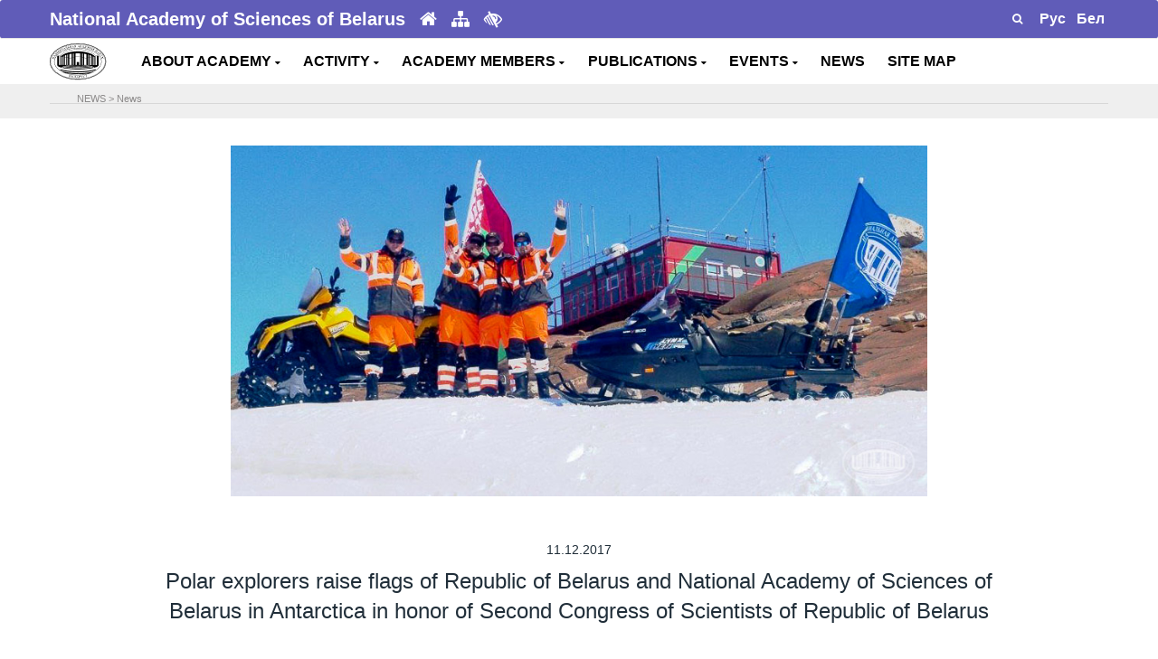

--- FILE ---
content_type: text/html; charset=UTF-8
request_url: https://nasb.gov.by/eng/news/8939/
body_size: 8567
content:
<!DOCTYPE html>
<html lang="ru">
<head>
	<meta charset="utf-8">
    <meta name="viewport" content="width=device-width, initial-scale=1, shrink-to-fit=no">
	
    <!-- Document Title -->
    <title>
		News	</title>	
		<meta http-equiv="Content-Type" content="text/html; charset=UTF-8" />
<meta name="robots" content="index, follow" />
<meta name="keywords" content="academy, science, national, belarus, byelorussia, byelorus" />
<meta name="description" content="The National Academy of Sciences of Belarus :: Official web-site" />
<link href="/bitrix/cache/css/s1/NANB_eng/page_88cc92baadde74fd329e6b5f7b16f84c/page_88cc92baadde74fd329e6b5f7b16f84c_v1.css?1768810626451" type="text/css" rel="stylesheet"/>
<link href="/bitrix/cache/css/s1/NANB_eng/template_111b45157f3db09953e290d3f5dc386e/template_111b45157f3db09953e290d3f5dc386e_v1.css?1768810318870" type="text/css" rel="stylesheet" data-template-style="true"/>
<script  src="/bitrix/cache/js/s1/NANB_eng/template_de82cb9f278721dc0a9da64eb2a098e9/template_de82cb9f278721dc0a9da64eb2a098e9_v1.js?176881031888050"></script>

    <!-- Favicon -->
    <link rel="shortcut icon" type="image/x-icon" href="/bitrix/templates/NANB_eng/images/favicon.ico">
    <!-- CSS Files -->
	<link rel = "import"  href="https://fonts.googleapis.com/css?family=Rubik:400,500,700%7CSource+Sans+Pro:300i,400,400i,600,700"  async>	
		  
		<link rel="stylesheet" href="/bitrix/templates/NANB_eng/css/bootstrap.min.css">
		<link rel="stylesheet" href="/bitrix/templates/NANB_eng/css/font-awesome.min.css">
		<link rel="stylesheet" href="/bitrix/templates/NANB_eng/plugins/swiper/swiper.min.css">
		<link rel="stylesheet" href="/bitrix/templates/NANB_eng/plugins/magnific-popup/magnific-popup.min.css">
		<link rel="stylesheet" href="/bitrix/templates/NANB_eng/css/style.css">
		<link rel="stylesheet" href="/bitrix/templates/NANB_eng/css/responsive.css">
		<link rel="stylesheet" href="/bitrix/templates/NANB_eng/css/colors/theme-color-3.css">
		<link rel="stylesheet" href="/bitrix/templates/NANB_eng/custom.css">
		<link rel="stylesheet" href="/bitrix/templates/NANB_eng/for_galery/fancybox/jquery.fancybox.css" type="text/css" media="screen">  
			
<!--Скрипт для остановки видеопотока при закрытии мод.окна -->
   <!--script type="text/javascript">
$(document).ready(function(){
    /* Get iframe src attribute value i.e. YouTube video url
    and store it in a variable */
    var url = $("#cartoonVideo").attr('src');
    
    /* Remove iframe src attribute on page load to
    prevent autoplay in background */
    $("#cartoonVideo").attr('src', '');
  
  /* Assign the initially stored url back to the iframe src
    attribute when modal is displayed */
    $("#myModal").on('shown.bs.modal', function(){
        $("#cartoonVideo").attr('src', url);
    });
    
    /* Assign empty url value to the iframe src attribute when
    modal hide, which stop the video playing */
    $("#myModal").on('hide.bs.modal', function(){
        $("#cartoonVideo").attr('src', '');
    });
});
</script-->    
</head>
<body>
	    <!-- Preloader -->
    <div class="preLoader"></div>
    <!-- Main header -->
<header class="header">
        <!--Это стиль и div для видео рекламы style-->
		<!--style type="text/css">
				.modal-content iframe{
					margin: 0 auto;
					display: block;
				}
				  #recl {
			  position:fixed; 
			  z-index:9999; 
			  cursor: pointer; 
			  outline: none; 
			  bottom:35px; 
			 /* font-size:16px;*/
			  left:1px; 
			  /*margin: 5px;
						 padding:10px; */
			  border: none; 
			 font-weight:bold; 
			  background-size:cover; 
			  width:100px; 
						/* height:97px;*/
			}
    </style-->
          <div class="container" >
             <div id="recl">
              <!-- a href="#myModal"  data-toggle="modal"><img src="/../../rus/eye/tibo21.jpg"></a-->
               <!--a href="https://tibo.by/en/ip/" target="_blank" ><img src="/../../rus/eye/ip24tibo.png"></a-->         
             </div>
          </div>
	<div class="header-top" data-animate="fadeInDown" data-delay=".5">
	 <div class="container"> 
			<div class="row align-items-center">				
                    <div class="col-lg-6 col-md-7">
                        <div class="header-info text-center text-md-left">
                            <span><!--a href="/rus/about/index.php"--><b>National Academy of Sciences of Belarus</b><!--/astyle="font-size:20px;"--></span>
							<a href="/eng/about/glavnaya/" title="Home"><i class="fa fa-home"></i></a>
							<a href="/eng/map/" title="Site map"><i class="fa fa-sitemap"></i></a>
              <a class="d-none d-md-inline" id="specialButton" href="#" title= "Low vision"><i class="fa fa-low-vision" aria-hidden="true"></i></a>
                        </div>
                    </div>
                    <div class="col-lg-6 col-md-5">
                       <div class="header-top-right d-flex align-items-center justify-content-center justify-content-md-end">
							<form id="searchFormMenu" name="myForm" class="d-flex position-relative" action="/eng/search/" method="get"><!--parsley-validate-->
                                <input type="text" name="q" placeholder="Search" style="padding: 0px !important;" value="" required>
                                <button type="submit" name="button" id="submitter" class="route"><i class="fa fa-search "></i></button>
							</form>
							
																<div class="text-right">
									<a href="/../../rus/news/" alt="Русский" title="Русский"><span style="color: #fff">&nbsp;<b>Рус</b>&nbsp;</span></a>
                  <a href="/../../bel/news/" alt="Беларускі" title="Беларускі"><span style="color: #fff">&nbsp;<b>Бел</b>&nbsp;</span></a>
									</div>
								                              
                        </div>
                    </div>
                </div>
            </div>
        </div>

        <div class="main-header" data-animate="fadeInUp" data-delay=".9">
            <div class="container">
                <div class="row align-items-center">
                   
                    <div class="col-xl-1 col-lg-1 col-md-2 col-sm-2 col-3 " id="logo">
                        <!-- Logo -->
                        <div class="logo" >
                            <a href="/eng/about/glavnaya/">
                                <img src="/bitrix/templates/NANB/images/logo12.png" data-rjs="2" alt="NAS of Belarus">
                            </a>
                        </div>
                    </div>  
                    <!--div class="col-md-11 text-center" All Menu center-->
                     <div class="col-xl-11 col-lg-11 col-md-10 col-sm-10 col-9 " id="headmenu">
                         
                        <nav>
                            <!-- Header-menu -->
                            <div class="header-menu">                                
<!--<ul id="horizontal-multilevel-menu"> -->
<ul> <!---- Molchan delete horizontal-multilevel-menu -->
	


   

	
					<li>
				<!--Molchan del class <a href="/eng/about/" class="root-item">ABOUT ACADEMY<i class="fa fa-angle-down"></i></a> 
				<a href="<i class="fa fa-angle-down fa-2x"></i></a-->
				<!--a href="&nbsp;<i class="fa fa-caret-down"></i></a-->
				<a href="#">ABOUT ACADEMY&nbsp;<i class="fa fa-caret-down"></i></a>
			<ul>
		
	
	

   

	
		
							<li>
				<!--a href="</a-->
				<a href="/eng/about/glavnaya/" >Home</a>
				</li>
			
		
	
	

   

	
		
							<li>
				<!--a href="</a-->
				<a href="/eng/about/status-zadachi/" >Tasks and functions</a>
				</li>
			
		
	
	

   

	
		
							<li>
				<!--a href="</a-->
				<a href="/eng/about/nasha-istoriya/" >Our history</a>
				</li>
			
		
	
	

   

	
		
							<li>
				<!--a href="</a-->
				<a href="/eng/about/organy-upravleniya/" >Governing bodies</a>
				</li>
			
		
	
	

   

	
		
							<li>
				<!--a href="</a-->
				<a href="/eng/about/organizatsii/" >Organizations</a>
				</li>
			
		
	
	

   

	
		
							<li>
				<!--a href="</a-->
				<a href="/eng/about/otdeleniya-nauk/" >Departments of Sciences</a>
				</li>
			
		
	
	

   

	
		
							<li>
				<!--a href="</a-->
				<a href="/eng/about/apparat-nan-belarusi/" >Apparatus of the NASB</a>
				</li>
			
		
	
	

   

	
		
							<li>
				<!--a href="</a-->
				<a href="/eng/about/sovet-molodykh-uchenykh/" >Council of young scientists</a>
				</li>
			
		
	
	

   

	
		
							<li>
				<!--a href="</a-->
				<a href="/eng/about/prezidenty-nan-s-1928-goda/" >NASB Heads</a>
				</li>
			
		
	
	

   

	
		
							<li>
				<!--a href="</a-->
				<a href="/eng/about/normativnaya-baza/" >Regulatory and reference information</a>
				</li>
			
		
	
	

   

	
		
							<li>
				<!--a href="</a-->
				<a href="/eng/about/kontakty/" >Contacts</a>
				</li>
			
		
	
	

    </ul></li> 

	
					<li>
				<!--Molchan del class <a href="/eng/activity/" class="root-item">ACTIVITY<i class="fa fa-angle-down"></i></a> 
				<a href="<i class="fa fa-angle-down fa-2x"></i></a-->
				<!--a href="&nbsp;<i class="fa fa-caret-down"></i></a-->
				<a href="#">ACTIVITY&nbsp;<i class="fa fa-caret-down"></i></a>
			<ul>
		
	
	

   

	
		
							<li>
				<!--a href="</a-->
				<a href="/eng/activity/razrabotki/" >Developments</a>
				</li>
			
		
	
	

   

	
		
							<li>
				<!--a href="</a-->
				<a href="/eng/activity/issledovaniya/" >Research</a>
				</li>
			
		
	
	

   

	
		
							<li>
				<!--a href="</a-->
				<a href="/eng/activity/strategiya/" >Strategic direction</a>
				</li>
			
		
	
	

   

	
		
							<li>
				<!--a href="</a-->
				<a href="/eng/activity/mezhdunarodnye-svyazi/" >The international cooperation</a>
				</li>
			
		
	
	

   

	
		
							<li>
				<!--a href="</a-->
				<a href="/eng/activity/premii-akademii/" >Academy premiums</a>
				</li>
			
		
	
	

   

	
		
							<li>
				<!--a href="</a-->
				<a href="/eng/activity/konkursy-akademii/" >Academy contests</a>
				</li>
			
		
	
	

   

	
		
							<li>
				<!--a href="</a-->
				<a href="/eng/activity/nagrady-akademii/" >Academy awards</a>
				</li>
			
		
	
	

   

	
		
							<li>
				<!--a href="</a-->
				<a href="/eng/activity/nauchnye-sovety-i-komitety/" >Scientific councils and committees</a>
				</li>
			
		
	
	

   

	
		
							<li>
				<!--a href="</a-->
				<a href="/eng/activity/podgotovka-nauchnykh-kadrov/" >Training of scientific personnel</a>
				</li>
			
		
	
	

   

	
		
							<li>
				<!--a href="</a-->
				<a href="/eng/activity/spravochnaya-informatsiya/" >Accreditation</a>
				</li>
			
		
	
	

    </ul></li> 

	
					<li>
				<!--Molchan del class <a href="/eng/members/" class="root-item">ACADEMY MEMBERS<i class="fa fa-angle-down"></i></a> 
				<a href="<i class="fa fa-angle-down fa-2x"></i></a-->
				<!--a href="&nbsp;<i class="fa fa-caret-down"></i></a-->
				<a href="#">ACADEMY MEMBERS&nbsp;<i class="fa fa-caret-down"></i></a>
			<ul>
		
	
	

   

	
		
							<li>
				<!--a href="</a-->
				<a href="/eng/members/akademiki/" >Academicians</a>
				</li>
			
		
	
	

   

	
		
							<li>
				<!--a href="</a-->
				<a href="/eng/members/chleny-korrespondenty/" >Corresponding members</a>
				</li>
			
		
	
	

   

	
		
							<li>
				<!--a href="</a-->
				<a href="/eng/members/pochetnye-i-inostrannye-chleny/" >Honorary and foreign members</a>
				</li>
			
		
	
	

   

	
		
							<li>
				<!--a href="</a-->
				<a href="/eng/members/pamyati-uchenogo/" >In memory of the scientist</a>
				</li>
			
		
	
	

    </ul></li> 

	
					<li>
				<!--Molchan del class <a href="/eng/publications/" class="root-item">PUBLICATIONS<i class="fa fa-angle-down"></i></a> 
				<a href="<i class="fa fa-angle-down fa-2x"></i></a-->
				<!--a href="&nbsp;<i class="fa fa-caret-down"></i></a-->
				<a href="#">PUBLICATIONS&nbsp;<i class="fa fa-caret-down"></i></a>
			<ul>
		
	
	

   

	
		
							<li>
				<!--a href="</a-->
				<a href="/eng/publications/nauchnye-zhurnaly/" >Scientific journals</a>
				</li>
			
		
	
	

   

	
		
							<li>
				<!--a href="</a-->
				<a href="/eng/publications/sborniki-nauchnykh-trudov/" >Collections of scientific papers</a>
				</li>
			
		
	
	

   

	
		
							<li>
				<!--a href="</a-->
				<a href="http://gazeta-navuka.by/"   target="_blank" >Newspaper "NAVUKA"</a>
				</li>
			
		
	
	

    </ul></li> 

	
					<li>
				<!--Molchan del class <a href="/eng/actions/" class="root-item">EVENTS<i class="fa fa-angle-down"></i></a> 
				<a href="<i class="fa fa-angle-down fa-2x"></i></a-->
				<!--a href="&nbsp;<i class="fa fa-caret-down"></i></a-->
				<a href="#">EVENTS&nbsp;<i class="fa fa-caret-down"></i></a>
			<ul>
		
	
	

   

	
		
							<li>
				<!--a href="</a-->
				<a href="/eng/actions/respublikanskie-meropriyatiya/" >Republican events</a>
				</li>
			
		
	
	

   

	
		
							<li>
				<!--a href="</a-->
				<a href="/eng/actions/mezhdunarodnye-meropriyatiya/" >International events</a>
				</li>
			
		
	
	

   

	
		
							<li>
				<!--a href="</a-->
				<a href="/eng/actions/vystavki/" >Exhibitions</a>
				</li>
			
		
	
	

    </ul></li> 

	
		
							<li>
					<!--a href="/eng/news/" class="root-item-selected">NEWS</a-->
					<a href="/eng/news/">NEWS</a>
				</li>
			
		
	
	

   

	
		
							<li>
					<!--a href="/eng/map/" class="root-item">SITE MAP</a-->
					<a href="/eng/map/">SITE MAP</a>
				</li>
			
		
	
	


</ul>
 
								
                            </div>
							
							
							
							
                            <!-- End of Header-menu -->
                           
                        </nav>
                    </div>
                    
                </div>
		
        </div>
		
		
		<div class="section" style="background: #EFEFEF;"><div class="container">		
            <div class="row" style="padding-top: 5px;">
                <div class="col-md-12">
                    <div>
                            <hr/>
                            <div style="position: absolute; left: 40px; top: 3px; padding: 0 5px;">
                            <ul class="breadcrumb-navigation"><li>NEWS</li><li><span>&nbsp;&gt;&nbsp;</span></li><li><a href="/eng/news/" title="News">News</a></li></ul>														</div>
												</div>
											</div>
										</div>  
			</div></div> 
    </div>
    <!-- Это модальное окно для видео рекламы (to Trigger Modal) 
  
  
   
      <div id="myModal" class="modal fade">
        <div class="modal-dialog">
            <div class="modal-content">
                <div class="modal-header">
                    <h4 class="modal-title">2nd EUROPEAN GAMES</h4>
                    <button type="button" class="close" data-dismiss="modal" aria-hidden="true">&times;</button>
                </div>
                <div class="modal-body">
                   
                    <iframe id="cartoonVideo" width="100%" height="315" src="https://www.youtube.com/embed/VJ_43MbG7PQ" frameborder="0" allow="accelerometer; autoplay; encrypted-media; gyroscope; picture-in-picture" allowfullscreen></iframe>
                </div>
            </div>
        </div>
    </div>-->
<!--
-->    
</header>
    <!-- End of Main header -->
    
<section class="pb-10"><div class="container">
	<div class="row  justify-content-center pt-30">
		<div class="col-lg-8">
			<div class="text-center" data-animate="fadeInUp" data-delay=".1">
															<img class="img-fluid pull-center" src="/rus/news/newsphoto/20171211.jpg"/>							</div>
		</div>
	</div>    
</div></section>


<section class="pt-10 pb-30"><div class="container">
	<div class="row justify-content-center pt-30">
		<div class="col-lg-10">
			<div class="number-one-content" data-animate="fadeInUp" data-delay=".5">
				<h6 class="pb-0 text-center"> 
				<!--дата -->
									11.12.2017								</h6>
				<h3 class="pb-0 text-center"> 
				<!--заголовок -->
									Polar explorers raise flags of Republic of Belarus and National Academy of Sciences of Belarus in Antarctica in honor of Second Congress of Scientists of Republic of Belarus								</h3>
			</div>
		</div> 
	</div>
</div></section>
<section class="pt-10 pb-10">
	<div class="container">
		<div class="row">
			<div class="col"  data-animate="fadeInUp" data-delay=".1">
															On behalf of the participants of the 10th Belarusian Antarctic Expedition, Alexei Gaidashov, the expedition leader, sent a message of greetings to the delegates of the Second Congress of Scientists of the Republic of Belarus and to all the scientists of our country.
<p style="text-align: center;">
	 Dear colleagues, dear friends!
</p>
<p>
	 The team of the avant-garde group of the 10th Belarusian Antarctic Expedition warmly greets the delegates of the Second Congress of Scientists of the Republic of Belarus from the coldest continent of the Earth!
</p>
<p>
	 It is significant that this event occurs in the Year of Science. Such attention of the state is honorable, and it is a credit of trust for national science. A country that supports the development of scientific thought has reliable prospects for sustainable national development. Our science has glorious traditions. Belarusian scientists have written many bright pages in the history of world scientific progress. We have something to be proud of, but time poses new challenges for us, and the Belarusian science should be ready for them.
</p>
<p>
	 Delegates of the Second Congress of Scientists of the Republic of Belarus are entrusted with an honorable and responsible mission to check the course on development and implementation of the latest technologies, to identify priority tasks and outline new horizons of the Belarusian fundamental and applied science in the near-term and long-term future, to mobilize scientific potential to achieve dynamic development and prosperity of our country.
</p>
<p>
	 In honor of the opening of the Congress, the state flag of the Republic of Belarus and the flag of the National Academy of Sciences of Belarus, the leader of the advanced scientific thought of our country, has been raised at the Belarusian research station in Antarctica! We are with you! Our hearts, thoughts and deeds are with you!
</p>
<p>
	 Dear colleagues, dear friends! We wish you strong polar health, fruitful work, the implementation of new scientific ideas and breakthrough discoveries in the interests of the Republic of Belarus and world scientific progress!
</p>
<p style="text-align: right;">
	<i>
	Avant-garde group of the 10th BAE, namely</i><br>
	<i>
	Alexey Gaidashov;</i><br>
	<i>
	Maxim Gorbatsevich;</i><br>
	<i>
	Arthur Ivashko;</i><br>
	<i>
	Dmitry Kovko. </i>
</p>												</div>
		</div>
	</div>
</section>
<style>
.img_wrap {
  width: 270px;
  height: 200px;
  margin-bottom: 7px; /* border-style: solid;*/
}

.img_wrap img {
  width: 100%;
  height: 200px;
  object-fit: cover;
  /*object-position: 0 0;*/

}
img {
  	vertical-align: middle;
  }
</style>

<section class="pt-10">
	<div class="container">
		<div class="row">
			
					</div>
	</div>
</section>



<section class="pt-10 pb-30">
	<div class="container">
	<div class="row toleft-toright">												
		<div class="col-5 text-left no-gutters">
			 				
				<a class="bot-nav" style="" title="Second Congress of Scientists of Republic of Belarus to be held in Minsk on December 12-13, 2017" href="/eng/news/8938/"><i class="fa fa-chevron-left" aria-hidden="true" style="font-size:14px"></i> Second Congress of Scientists of Republic of Belarus to be held in Minsk on December...   </a>  
					</div>		
		<div class="col-5 offset-2 text-right no-gutters">
			 				
				<a class="bot-nav"  title="Second Congress of Scientists of Republic of Belarus starts its work" href="/eng/news/8940/">Second Congress of Scientists of Republic of Belarus starts its work <i class="fa fa-chevron-right" aria-hidden="true" style="font-size:14px"></i> </a> 
					</div>
	</div>

				
		
</div>
</section>

<script type="text/javascript"> 
    $(document).ready(function() { 
      $("a.fancyimage").fancybox(); 
    }); 
</script> 
    <!-- Banners -->
   
    <footer class=""> 
    <section class="light-1-bg  border-top pt-10 pb-10">
        <div class="container"> <!-- fluid -->
            <div id="banner" class="row no-gutters align-items-center justify-content-center">
                
                 <div class="col-lg-1 col-md-1 col-sm-1 col-xs-1 col-3" style="margin-right: 10px;">
                   <a href="http://president.gov.by/" target="_blank">
                   <img src="/images/presidente.gif" alt="" class="img-fluid"></a>
                </div>
                <div class="col-lg-1 col-md-1 col-sm-1 col-xs-1 col-3" style="margin-right: 10px;">
                   <a href="http://www.government.by/" target="_blank">
                   <img src="/images/governmente.gif" alt="" class="img-fluid"> </a>
                </div>
                 <div class="col-lg-1 col-md-1 col-sm-1 col-xs-1 col-3"  style="margin-right: 10px;">
                   <a href="http://www.brsm.by/"target="_blank">
                   <img src="/images/brsm_eng.jpg" alt="" class="img-fluid"> </a>
                </div>
                 <div class="col-lg-1 col-md-1 col-sm-1 col-xs-1 col-3" style="margin-right: 10px;">
                   <a href="http://gazeta-navuka.by/" target="_blank">
                   <img src="/images/nauka.png" alt="" class="img-fluid"> </a>
                </div>
                 <div class="col-lg-1 col-md-1 col-sm-1 col-xs-1 col-3" style="margin-right: 10px;">
                   <a href="http://innosfera.by/" target="_blank">
                   <img src="/images/nii.gif" alt="" class="img-fluid"> </a>
                </div>
				        <div class="col-lg-1 col-md-1 col-sm-1 col-xs-1 col-3" style="margin-right: 10px;">
                    <a href=" https://academjournals.by/" target="_blank"> <img src="/images/publications.jpg" alt="" class="img-fluid"> </a>
                </div>
                <div class="col-lg-1 col-md-1 col-sm-1 col-xs-1 col-3" style="margin-right: 10px;">
                   <a href="http://www.pac.by/" target="_blank">
                   <img src="/images/app.gif" alt="" class="img-fluid"> </a>
                </div>
                <div class="col-lg-1 col-md-1 col-sm-1 col-xs-1 col-3" style="margin-right: 10px;">
                   <a href="http://www.pravo.by/" target="_blank">
                   <img src="/images/pravo.gif" alt="" class="img-fluid"> </a>
                </div>
                <div class="col-lg-1 col-md-1 col-sm-1 col-xs-1 col-3" style="margin-right: 10px;">
                   <a href="http://ictt.by/eng/" target="_blank">
                   <img src="/images/rctt.jpg" alt="" class="img-fluid"> </a>
               </div>
                <div class="col-lg-1 col-md-1 col-sm-1 col-xs-1 col-3" style="margin-right: 10px;" >
                   <a href="http://profnan.by/" target="_blank">
                   <img src="/images/profsouz.jpg" alt="" class="img-fluid"> </a>
                </div>
                 <div class="col-lg-1 col-md-1 col-sm-1 col-xs-1 col-3" style="margin-right: 10px;" >
                   <a href="http://history.by/chronicle_of_the_great_patriotic_war_remember_all/" target="_blank">
                   <img src="/images/letapis.jpg" alt="" class="img-fluid"> </a>
                </div><div class="col-lg-1 col-md-1 col-sm-1 col-xs-1 col-3" style="margin-right: 10px;">
                <a href="http://качество-услуг.бел/" target="_blank"> 
                <img alt="" src="/images/ku22bel.png" class="img-fluid"> </a> 
                </div>
                <div class="col-lg-1 col-md-1 col-sm-1 col-xs-1 col-3" style="margin-right: 10px;" >
                   <a href="https://energyexpo.by/" target="_blank">
                   <img src="/bitrix/templates/NANB/img/energyexpo.gif" alt="" class="img-fluid"> </a>
                </div>
                <div class="col-lg-1 col-md-1 col-sm-1 col-xs-1 col-3" style="margin-right: 10px;">
                    <a href="https://forumpravo.by" target="_blank"><img src="https://pravo.by/upload/medialibrary/eac/eacf225a02dcd35ad59cd79ada5a6acd.jpg" alt="Legal Forum of Belarus" class="img-fluid"/></a>
                </div>
				<div class="col-lg-1 col-md-1 col-sm-1 col-xs-1 col-3" style="margin-right: 10px;">
					<a href="https://asio.basnet.by/" target="_blank"> <img alt="Information support of scientific and technical activities of the National Academy of Sciences of Belarus" title="Information support of scientific and technical activities of the National Academy of Sciences of Belarus" src="/bitrix/templates/NANB/img/asio.png" class="img-fluid"> </a>
				</div>
				
				<div class="col-lg-1 col-md-1 col-sm-1 col-xs-1 col-3" style="margin-right: 10px;">
					<img alt="2025 - Year of the presidency of the Republic of Belarus in the bodies of the Eurasian Economic Union" title="2025 - Year of the presidency of the Republic of Belarus in the bodies of the Eurasian Economic Union" src="/images/emblema.jpg" class="img-fluid">
				</div>

                </div>
            <!--</div>-->
        
    </div>
</section>
    <!-- End of Banners -->
  <!--div class="bottom-footer2" style="background:#605cb8;">
			<div class="container pt-30">
                <div class="row justify-content-center text-center">
                    <div class="col-lg-3 col-sm-6">
                        <div class="" data-animate="fadeInUp" data-delay=".5">
                            <b><a href="">АДМНИСТРАТИВНЫЕ ПРОЦЕДУРЫ</a></b>
                        </div>
                    </div>
                    <div class="col-lg-3 col-sm-6">
                        <div class=" " data-animate="fadeInUp" data-delay=".7">
                            <b><a href="/about/kontakty/">КОНТАКТЫ</a></b>
                        </div>
                    </div>
					<div class="col-lg-3 col-sm-6">
                        <div class="" data-animate="fadeInUp" data-delay=".7">
                            <b><a href="/about/elektronnye-obrashcheniya/">ЭЛЕКТРОННЫЕ ОБРАЩЕНИЯ</a></b>
                        </div>
                    </div>
                    
                </div>
            </div>
                        
  </div-->
    <!-- Footer -->
    <div class="bottom-footer" style="background:#605cb8; border-radius: 3px;">


<!---->
            <div class="container">
                <div class="row align-items-center">
                    <!-- Copyright -->
                    <div class="col-md-6 col-sm-12 col-12 thumbb">
                        <div class="copyright-text text-center">
                            <p class="mb-md-0">&copy; 2026 National Academy of Sciences of Belarus </p>
                            <!--small> 220072, г.Минск, пр.Независимости, 68 </small-->
                        </div> 
                    </div>

                    <!-- Social Profiles -->
                    <div class="col-md-6 col-sm-12 col-12">
                        <ul class="nav justify-content-center">
                            <li><a href="https://www.facebook.com/nanbelarus" target="_blank"><i class="fa fa-facebook"></i></a></li>
                            <li><a href="https://vk.com/nanbelarus" target="_blank"><i class="fa fa-vk"></i></a></li>
                            <li><a href="http://t.me/nanbelarus" target="_blank"><i class="fa fa-telegram"></i></a></li>
                            <li><a href="https://invite.viber.com/?g2=AQBhjJnGP3uuEkiUws9FVQgDqRUGUwqz3GdFK3MYeHK%2B27RQa0k2g%2FcacogXTwZz" target="_blank"><i class="fa fa-phone-square"></i></a></li>
                            <li><a href="https://twitter.com/nanbelarus" target="_blank"><i class="fa fa-twitter"></i></a></li>
                            <li><a href="https://instagram.com/nanbelarus/" target="_blank"><i class="fa fa-instagram"></i></a></li>
                            <!--li><a href="https://www.linkedin.com/company/the-national-academy-of-sciences-of-belarus" target="_blank"><i class="fa fa-linkedin"></i></a></li-->
                            <li><a href="https://www.youtube.com/channel/UCCLnA99JIPe-vTCYFhUgjmw" target="_blank"><i class="fa fa-youtube"></i></a></li>
                            <li><a href="http://www.slideshare.net/nanbelarus" target="_blank"><i class="fa fa-slideshare"></i></a></li>
                        </ul>
                    </div>
                </div>
            </div>
        </div>
    </footer>
    <!-- End of Footer -->

    <!-- Back to top -->
    <div class="back-to-top">
        <a href="#" style="border-radius: 3px;"> <i class="fa fa-chevron-up"></i></a> <!--Молчан сделала скругления -->
    </div>

    <script type="text/javascript" src="/bitrix/templates/NANB_eng/js/bootstrap.bundle.min.js"></script>
    <script type="text/javascript" src="/bitrix/templates/NANB_eng/plugins/waypoints/jquery.waypoints.min.js"></script>
    <script type="text/javascript" src="/bitrix/templates/NANB_eng/plugins/waypoints/sticky.min.js"></script>
    <script type="text/javascript" src="/bitrix/templates/NANB_eng/plugins/swiper/swiper.min.js"></script>
    <script type="text/javascript" src="/bitrix/templates/NANB_eng/plugins/magnific-popup/jquery.magnific-popup.min.js"></script>
    <script type="text/javascript" src="/bitrix/templates/NANB_eng/plugins/parsley/parsley.min.js"></script>
    <script type="text/javascript" src="/bitrix/templates/NANB_eng/plugins/retinajs/retina.min.js"></script>
    <script type="text/javascript" src="/bitrix/templates/NANB_eng/plugins/isotope/isotope.pkgd.min.js"></script>
    <script type="text/javascript" src="/bitrix/templates/NANB_eng/js/menu.min.js"></script>
    <script type="text/javascript" src="/bitrix/templates/NANB_eng/js/scripts.js"></script>
  <script type="text/javascript" src="/bitrix/templates/NANB_eng/for_galery/fancybox/jquery.fancybox.pack.js"></script>
<!-- Yandex.Metrika counter --> <script type="text/javascript" > (function(m,e,t,r,i,k,a){m[i]=m[i]||function(){(m[i].a=m[i].a||[]).push(arguments)}; m[i].l=1*new Date();k=e.createElement(t),a=e.getElementsByTagName(t)[0],k.async=1,k.src=r,a.parentNode.insertBefore(k,a)}) (window, document, "script", "https://mc.yandex.ru/metrika/tag.js", "ym"); ym(30715523, "init", { clickmap:true, trackLinks:true, accurateTrackBounce:true }); </script> <noscript><div><img src="https://mc.yandex.ru/watch/30715523" style="position:absolute; left:-9999px;" alt="" /></div></noscript> <!-- /Yandex.Metrika counter -->
</body>
</html>
